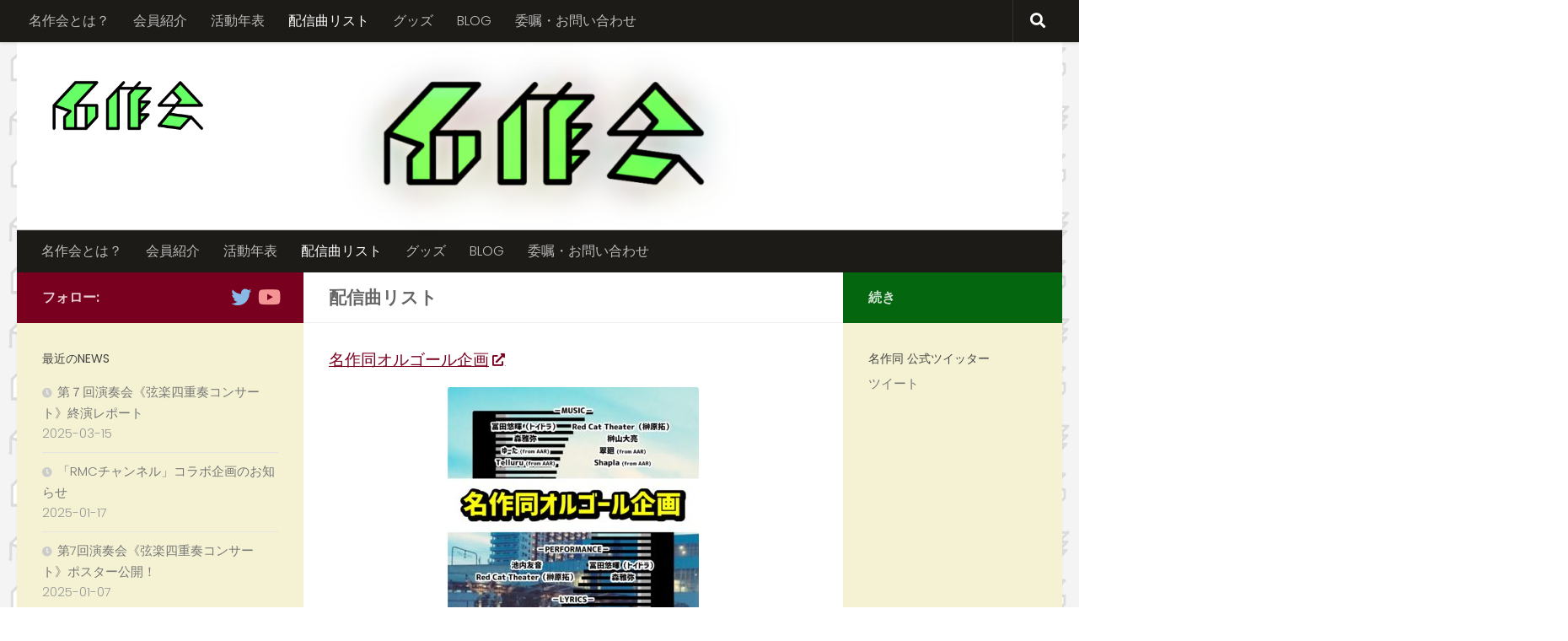

--- FILE ---
content_type: text/html; charset=UTF-8
request_url: http://nu-composers.main.jp/?page_id=621
body_size: 16128
content:
<!DOCTYPE html>
<html class="no-js" dir="ltr" lang="ja" prefix="og: https://ogp.me/ns#">
<head>
  <meta charset="UTF-8">
  <meta name="viewport" content="width=device-width, initial-scale=1.0">
  <link rel="profile" href="https://gmpg.org/xfn/11" />
  <link rel="pingback" href="http://nu-composers.main.jp/xmlrpc.php">

  <title>配信曲リスト | 名古屋作曲の会（旧：名大作曲同好会）</title>

		<!-- All in One SEO 4.9.3 - aioseo.com -->
	<meta name="robots" content="max-image-preview:large" />
	<link rel="canonical" href="http://nu-composers.main.jp/?page_id=621" />
	<meta name="generator" content="All in One SEO (AIOSEO) 4.9.3" />
		<meta property="og:locale" content="ja_JP" />
		<meta property="og:site_name" content="名古屋作曲の会（旧：名大作曲同好会） | “音楽”を創る。発信する。" />
		<meta property="og:type" content="article" />
		<meta property="og:title" content="配信曲リスト | 名古屋作曲の会（旧：名大作曲同好会）" />
		<meta property="og:url" content="http://nu-composers.main.jp/?page_id=621" />
		<meta property="og:image" content="http://nu-composers.main.jp/wp-content/uploads/2022/04/cropped-名作会.png" />
		<meta property="article:published_time" content="2020-07-02T16:55:44+00:00" />
		<meta property="article:modified_time" content="2022-12-09T02:54:51+00:00" />
		<meta name="twitter:card" content="summary" />
		<meta name="twitter:site" content="@nu_composers" />
		<meta name="twitter:title" content="配信曲リスト | 名古屋作曲の会（旧：名大作曲同好会）" />
		<meta name="twitter:creator" content="@nu_composers" />
		<meta name="twitter:image" content="http://nu-composers.main.jp/wp-content/uploads/2022/04/cropped-名作会.png" />
		<script type="application/ld+json" class="aioseo-schema">
			{"@context":"https:\/\/schema.org","@graph":[{"@type":"BreadcrumbList","@id":"http:\/\/nu-composers.main.jp\/?page_id=621#breadcrumblist","itemListElement":[{"@type":"ListItem","@id":"http:\/\/nu-composers.main.jp#listItem","position":1,"name":"Home","item":"http:\/\/nu-composers.main.jp","nextItem":{"@type":"ListItem","@id":"http:\/\/nu-composers.main.jp\/?page_id=621#listItem","name":"\u914d\u4fe1\u66f2\u30ea\u30b9\u30c8"}},{"@type":"ListItem","@id":"http:\/\/nu-composers.main.jp\/?page_id=621#listItem","position":2,"name":"\u914d\u4fe1\u66f2\u30ea\u30b9\u30c8","previousItem":{"@type":"ListItem","@id":"http:\/\/nu-composers.main.jp#listItem","name":"Home"}}]},{"@type":"Organization","@id":"http:\/\/nu-composers.main.jp\/#organization","name":"\u540d\u53e4\u5c4b\u4f5c\u66f2\u306e\u4f1a","description":"\u201c\u97f3\u697d\u201d\u3092\u5275\u308b\u3002\u767a\u4fe1\u3059\u308b\u3002","url":"http:\/\/nu-composers.main.jp\/","logo":{"@type":"ImageObject","url":"http:\/\/nu-composers.main.jp\/wp-content\/uploads\/2022\/04\/cropped-\u540d\u4f5c\u4f1a_\u7121\u900f\u904e.png","@id":"http:\/\/nu-composers.main.jp\/?page_id=621\/#organizationLogo","width":665,"height":262},"image":{"@id":"http:\/\/nu-composers.main.jp\/?page_id=621\/#organizationLogo"},"sameAs":["https:\/\/twitter.com\/nu_composers","https:\/\/www.youtube.com\/channel\/UC2GKaQ34io49hSnZK5UKgUg"]},{"@type":"WebPage","@id":"http:\/\/nu-composers.main.jp\/?page_id=621#webpage","url":"http:\/\/nu-composers.main.jp\/?page_id=621","name":"\u914d\u4fe1\u66f2\u30ea\u30b9\u30c8 | \u540d\u53e4\u5c4b\u4f5c\u66f2\u306e\u4f1a\uff08\u65e7\uff1a\u540d\u5927\u4f5c\u66f2\u540c\u597d\u4f1a\uff09","inLanguage":"ja","isPartOf":{"@id":"http:\/\/nu-composers.main.jp\/#website"},"breadcrumb":{"@id":"http:\/\/nu-composers.main.jp\/?page_id=621#breadcrumblist"},"datePublished":"2020-07-03T01:55:44+09:00","dateModified":"2022-12-09T11:54:51+09:00"},{"@type":"WebSite","@id":"http:\/\/nu-composers.main.jp\/#website","url":"http:\/\/nu-composers.main.jp\/","name":"\u540d\u53e4\u5c4b\u4f5c\u66f2\u306e\u4f1a\uff08\u65e7\uff1a\u540d\u5927\u4f5c\u66f2\u540c\u597d\u4f1a\uff09","description":"\u201c\u97f3\u697d\u201d\u3092\u5275\u308b\u3002\u767a\u4fe1\u3059\u308b\u3002","inLanguage":"ja","publisher":{"@id":"http:\/\/nu-composers.main.jp\/#organization"}}]}
		</script>
		<!-- All in One SEO -->

<script>document.documentElement.className = document.documentElement.className.replace("no-js","js");</script>
<link rel='dns-prefetch' href='//stats.wp.com' />
<link rel='dns-prefetch' href='//v0.wordpress.com' />
<link rel='preconnect' href='//c0.wp.com' />
<link rel="alternate" type="application/rss+xml" title="名古屋作曲の会（旧：名大作曲同好会） &raquo; フィード" href="http://nu-composers.main.jp/?feed=rss2" />
<link rel="alternate" type="application/rss+xml" title="名古屋作曲の会（旧：名大作曲同好会） &raquo; コメントフィード" href="http://nu-composers.main.jp/?feed=comments-rss2" />
<link id="hu-user-gfont" href="//fonts.googleapis.com/css?family=Poppins:300,400,500,600,700&subset=latin-ext" rel="stylesheet" type="text/css"><link rel="alternate" title="oEmbed (JSON)" type="application/json+oembed" href="http://nu-composers.main.jp/index.php?rest_route=%2Foembed%2F1.0%2Fembed&#038;url=http%3A%2F%2Fnu-composers.main.jp%2F%3Fpage_id%3D621" />
<link rel="alternate" title="oEmbed (XML)" type="text/xml+oembed" href="http://nu-composers.main.jp/index.php?rest_route=%2Foembed%2F1.0%2Fembed&#038;url=http%3A%2F%2Fnu-composers.main.jp%2F%3Fpage_id%3D621&#038;format=xml" />
<style id='wp-img-auto-sizes-contain-inline-css'>
img:is([sizes=auto i],[sizes^="auto," i]){contain-intrinsic-size:3000px 1500px}
/*# sourceURL=wp-img-auto-sizes-contain-inline-css */
</style>
<style id='wp-emoji-styles-inline-css'>

	img.wp-smiley, img.emoji {
		display: inline !important;
		border: none !important;
		box-shadow: none !important;
		height: 1em !important;
		width: 1em !important;
		margin: 0 0.07em !important;
		vertical-align: -0.1em !important;
		background: none !important;
		padding: 0 !important;
	}
/*# sourceURL=wp-emoji-styles-inline-css */
</style>
<style id='wp-block-library-inline-css'>
:root{--wp-block-synced-color:#7a00df;--wp-block-synced-color--rgb:122,0,223;--wp-bound-block-color:var(--wp-block-synced-color);--wp-editor-canvas-background:#ddd;--wp-admin-theme-color:#007cba;--wp-admin-theme-color--rgb:0,124,186;--wp-admin-theme-color-darker-10:#006ba1;--wp-admin-theme-color-darker-10--rgb:0,107,160.5;--wp-admin-theme-color-darker-20:#005a87;--wp-admin-theme-color-darker-20--rgb:0,90,135;--wp-admin-border-width-focus:2px}@media (min-resolution:192dpi){:root{--wp-admin-border-width-focus:1.5px}}.wp-element-button{cursor:pointer}:root .has-very-light-gray-background-color{background-color:#eee}:root .has-very-dark-gray-background-color{background-color:#313131}:root .has-very-light-gray-color{color:#eee}:root .has-very-dark-gray-color{color:#313131}:root .has-vivid-green-cyan-to-vivid-cyan-blue-gradient-background{background:linear-gradient(135deg,#00d084,#0693e3)}:root .has-purple-crush-gradient-background{background:linear-gradient(135deg,#34e2e4,#4721fb 50%,#ab1dfe)}:root .has-hazy-dawn-gradient-background{background:linear-gradient(135deg,#faaca8,#dad0ec)}:root .has-subdued-olive-gradient-background{background:linear-gradient(135deg,#fafae1,#67a671)}:root .has-atomic-cream-gradient-background{background:linear-gradient(135deg,#fdd79a,#004a59)}:root .has-nightshade-gradient-background{background:linear-gradient(135deg,#330968,#31cdcf)}:root .has-midnight-gradient-background{background:linear-gradient(135deg,#020381,#2874fc)}:root{--wp--preset--font-size--normal:16px;--wp--preset--font-size--huge:42px}.has-regular-font-size{font-size:1em}.has-larger-font-size{font-size:2.625em}.has-normal-font-size{font-size:var(--wp--preset--font-size--normal)}.has-huge-font-size{font-size:var(--wp--preset--font-size--huge)}.has-text-align-center{text-align:center}.has-text-align-left{text-align:left}.has-text-align-right{text-align:right}.has-fit-text{white-space:nowrap!important}#end-resizable-editor-section{display:none}.aligncenter{clear:both}.items-justified-left{justify-content:flex-start}.items-justified-center{justify-content:center}.items-justified-right{justify-content:flex-end}.items-justified-space-between{justify-content:space-between}.screen-reader-text{border:0;clip-path:inset(50%);height:1px;margin:-1px;overflow:hidden;padding:0;position:absolute;width:1px;word-wrap:normal!important}.screen-reader-text:focus{background-color:#ddd;clip-path:none;color:#444;display:block;font-size:1em;height:auto;left:5px;line-height:normal;padding:15px 23px 14px;text-decoration:none;top:5px;width:auto;z-index:100000}html :where(.has-border-color){border-style:solid}html :where([style*=border-top-color]){border-top-style:solid}html :where([style*=border-right-color]){border-right-style:solid}html :where([style*=border-bottom-color]){border-bottom-style:solid}html :where([style*=border-left-color]){border-left-style:solid}html :where([style*=border-width]){border-style:solid}html :where([style*=border-top-width]){border-top-style:solid}html :where([style*=border-right-width]){border-right-style:solid}html :where([style*=border-bottom-width]){border-bottom-style:solid}html :where([style*=border-left-width]){border-left-style:solid}html :where(img[class*=wp-image-]){height:auto;max-width:100%}:where(figure){margin:0 0 1em}html :where(.is-position-sticky){--wp-admin--admin-bar--position-offset:var(--wp-admin--admin-bar--height,0px)}@media screen and (max-width:600px){html :where(.is-position-sticky){--wp-admin--admin-bar--position-offset:0px}}

/*# sourceURL=wp-block-library-inline-css */
</style><style id='global-styles-inline-css'>
:root{--wp--preset--aspect-ratio--square: 1;--wp--preset--aspect-ratio--4-3: 4/3;--wp--preset--aspect-ratio--3-4: 3/4;--wp--preset--aspect-ratio--3-2: 3/2;--wp--preset--aspect-ratio--2-3: 2/3;--wp--preset--aspect-ratio--16-9: 16/9;--wp--preset--aspect-ratio--9-16: 9/16;--wp--preset--color--black: #000000;--wp--preset--color--cyan-bluish-gray: #abb8c3;--wp--preset--color--white: #ffffff;--wp--preset--color--pale-pink: #f78da7;--wp--preset--color--vivid-red: #cf2e2e;--wp--preset--color--luminous-vivid-orange: #ff6900;--wp--preset--color--luminous-vivid-amber: #fcb900;--wp--preset--color--light-green-cyan: #7bdcb5;--wp--preset--color--vivid-green-cyan: #00d084;--wp--preset--color--pale-cyan-blue: #8ed1fc;--wp--preset--color--vivid-cyan-blue: #0693e3;--wp--preset--color--vivid-purple: #9b51e0;--wp--preset--gradient--vivid-cyan-blue-to-vivid-purple: linear-gradient(135deg,rgb(6,147,227) 0%,rgb(155,81,224) 100%);--wp--preset--gradient--light-green-cyan-to-vivid-green-cyan: linear-gradient(135deg,rgb(122,220,180) 0%,rgb(0,208,130) 100%);--wp--preset--gradient--luminous-vivid-amber-to-luminous-vivid-orange: linear-gradient(135deg,rgb(252,185,0) 0%,rgb(255,105,0) 100%);--wp--preset--gradient--luminous-vivid-orange-to-vivid-red: linear-gradient(135deg,rgb(255,105,0) 0%,rgb(207,46,46) 100%);--wp--preset--gradient--very-light-gray-to-cyan-bluish-gray: linear-gradient(135deg,rgb(238,238,238) 0%,rgb(169,184,195) 100%);--wp--preset--gradient--cool-to-warm-spectrum: linear-gradient(135deg,rgb(74,234,220) 0%,rgb(151,120,209) 20%,rgb(207,42,186) 40%,rgb(238,44,130) 60%,rgb(251,105,98) 80%,rgb(254,248,76) 100%);--wp--preset--gradient--blush-light-purple: linear-gradient(135deg,rgb(255,206,236) 0%,rgb(152,150,240) 100%);--wp--preset--gradient--blush-bordeaux: linear-gradient(135deg,rgb(254,205,165) 0%,rgb(254,45,45) 50%,rgb(107,0,62) 100%);--wp--preset--gradient--luminous-dusk: linear-gradient(135deg,rgb(255,203,112) 0%,rgb(199,81,192) 50%,rgb(65,88,208) 100%);--wp--preset--gradient--pale-ocean: linear-gradient(135deg,rgb(255,245,203) 0%,rgb(182,227,212) 50%,rgb(51,167,181) 100%);--wp--preset--gradient--electric-grass: linear-gradient(135deg,rgb(202,248,128) 0%,rgb(113,206,126) 100%);--wp--preset--gradient--midnight: linear-gradient(135deg,rgb(2,3,129) 0%,rgb(40,116,252) 100%);--wp--preset--font-size--small: 13px;--wp--preset--font-size--medium: 20px;--wp--preset--font-size--large: 36px;--wp--preset--font-size--x-large: 42px;--wp--preset--spacing--20: 0.44rem;--wp--preset--spacing--30: 0.67rem;--wp--preset--spacing--40: 1rem;--wp--preset--spacing--50: 1.5rem;--wp--preset--spacing--60: 2.25rem;--wp--preset--spacing--70: 3.38rem;--wp--preset--spacing--80: 5.06rem;--wp--preset--shadow--natural: 6px 6px 9px rgba(0, 0, 0, 0.2);--wp--preset--shadow--deep: 12px 12px 50px rgba(0, 0, 0, 0.4);--wp--preset--shadow--sharp: 6px 6px 0px rgba(0, 0, 0, 0.2);--wp--preset--shadow--outlined: 6px 6px 0px -3px rgb(255, 255, 255), 6px 6px rgb(0, 0, 0);--wp--preset--shadow--crisp: 6px 6px 0px rgb(0, 0, 0);}:where(.is-layout-flex){gap: 0.5em;}:where(.is-layout-grid){gap: 0.5em;}body .is-layout-flex{display: flex;}.is-layout-flex{flex-wrap: wrap;align-items: center;}.is-layout-flex > :is(*, div){margin: 0;}body .is-layout-grid{display: grid;}.is-layout-grid > :is(*, div){margin: 0;}:where(.wp-block-columns.is-layout-flex){gap: 2em;}:where(.wp-block-columns.is-layout-grid){gap: 2em;}:where(.wp-block-post-template.is-layout-flex){gap: 1.25em;}:where(.wp-block-post-template.is-layout-grid){gap: 1.25em;}.has-black-color{color: var(--wp--preset--color--black) !important;}.has-cyan-bluish-gray-color{color: var(--wp--preset--color--cyan-bluish-gray) !important;}.has-white-color{color: var(--wp--preset--color--white) !important;}.has-pale-pink-color{color: var(--wp--preset--color--pale-pink) !important;}.has-vivid-red-color{color: var(--wp--preset--color--vivid-red) !important;}.has-luminous-vivid-orange-color{color: var(--wp--preset--color--luminous-vivid-orange) !important;}.has-luminous-vivid-amber-color{color: var(--wp--preset--color--luminous-vivid-amber) !important;}.has-light-green-cyan-color{color: var(--wp--preset--color--light-green-cyan) !important;}.has-vivid-green-cyan-color{color: var(--wp--preset--color--vivid-green-cyan) !important;}.has-pale-cyan-blue-color{color: var(--wp--preset--color--pale-cyan-blue) !important;}.has-vivid-cyan-blue-color{color: var(--wp--preset--color--vivid-cyan-blue) !important;}.has-vivid-purple-color{color: var(--wp--preset--color--vivid-purple) !important;}.has-black-background-color{background-color: var(--wp--preset--color--black) !important;}.has-cyan-bluish-gray-background-color{background-color: var(--wp--preset--color--cyan-bluish-gray) !important;}.has-white-background-color{background-color: var(--wp--preset--color--white) !important;}.has-pale-pink-background-color{background-color: var(--wp--preset--color--pale-pink) !important;}.has-vivid-red-background-color{background-color: var(--wp--preset--color--vivid-red) !important;}.has-luminous-vivid-orange-background-color{background-color: var(--wp--preset--color--luminous-vivid-orange) !important;}.has-luminous-vivid-amber-background-color{background-color: var(--wp--preset--color--luminous-vivid-amber) !important;}.has-light-green-cyan-background-color{background-color: var(--wp--preset--color--light-green-cyan) !important;}.has-vivid-green-cyan-background-color{background-color: var(--wp--preset--color--vivid-green-cyan) !important;}.has-pale-cyan-blue-background-color{background-color: var(--wp--preset--color--pale-cyan-blue) !important;}.has-vivid-cyan-blue-background-color{background-color: var(--wp--preset--color--vivid-cyan-blue) !important;}.has-vivid-purple-background-color{background-color: var(--wp--preset--color--vivid-purple) !important;}.has-black-border-color{border-color: var(--wp--preset--color--black) !important;}.has-cyan-bluish-gray-border-color{border-color: var(--wp--preset--color--cyan-bluish-gray) !important;}.has-white-border-color{border-color: var(--wp--preset--color--white) !important;}.has-pale-pink-border-color{border-color: var(--wp--preset--color--pale-pink) !important;}.has-vivid-red-border-color{border-color: var(--wp--preset--color--vivid-red) !important;}.has-luminous-vivid-orange-border-color{border-color: var(--wp--preset--color--luminous-vivid-orange) !important;}.has-luminous-vivid-amber-border-color{border-color: var(--wp--preset--color--luminous-vivid-amber) !important;}.has-light-green-cyan-border-color{border-color: var(--wp--preset--color--light-green-cyan) !important;}.has-vivid-green-cyan-border-color{border-color: var(--wp--preset--color--vivid-green-cyan) !important;}.has-pale-cyan-blue-border-color{border-color: var(--wp--preset--color--pale-cyan-blue) !important;}.has-vivid-cyan-blue-border-color{border-color: var(--wp--preset--color--vivid-cyan-blue) !important;}.has-vivid-purple-border-color{border-color: var(--wp--preset--color--vivid-purple) !important;}.has-vivid-cyan-blue-to-vivid-purple-gradient-background{background: var(--wp--preset--gradient--vivid-cyan-blue-to-vivid-purple) !important;}.has-light-green-cyan-to-vivid-green-cyan-gradient-background{background: var(--wp--preset--gradient--light-green-cyan-to-vivid-green-cyan) !important;}.has-luminous-vivid-amber-to-luminous-vivid-orange-gradient-background{background: var(--wp--preset--gradient--luminous-vivid-amber-to-luminous-vivid-orange) !important;}.has-luminous-vivid-orange-to-vivid-red-gradient-background{background: var(--wp--preset--gradient--luminous-vivid-orange-to-vivid-red) !important;}.has-very-light-gray-to-cyan-bluish-gray-gradient-background{background: var(--wp--preset--gradient--very-light-gray-to-cyan-bluish-gray) !important;}.has-cool-to-warm-spectrum-gradient-background{background: var(--wp--preset--gradient--cool-to-warm-spectrum) !important;}.has-blush-light-purple-gradient-background{background: var(--wp--preset--gradient--blush-light-purple) !important;}.has-blush-bordeaux-gradient-background{background: var(--wp--preset--gradient--blush-bordeaux) !important;}.has-luminous-dusk-gradient-background{background: var(--wp--preset--gradient--luminous-dusk) !important;}.has-pale-ocean-gradient-background{background: var(--wp--preset--gradient--pale-ocean) !important;}.has-electric-grass-gradient-background{background: var(--wp--preset--gradient--electric-grass) !important;}.has-midnight-gradient-background{background: var(--wp--preset--gradient--midnight) !important;}.has-small-font-size{font-size: var(--wp--preset--font-size--small) !important;}.has-medium-font-size{font-size: var(--wp--preset--font-size--medium) !important;}.has-large-font-size{font-size: var(--wp--preset--font-size--large) !important;}.has-x-large-font-size{font-size: var(--wp--preset--font-size--x-large) !important;}
/*# sourceURL=global-styles-inline-css */
</style>

<style id='classic-theme-styles-inline-css'>
/*! This file is auto-generated */
.wp-block-button__link{color:#fff;background-color:#32373c;border-radius:9999px;box-shadow:none;text-decoration:none;padding:calc(.667em + 2px) calc(1.333em + 2px);font-size:1.125em}.wp-block-file__button{background:#32373c;color:#fff;text-decoration:none}
/*# sourceURL=/wp-includes/css/classic-themes.min.css */
</style>
<link rel="stylesheet" href="http://nu-composers.main.jp/wp-content/cache/minify/b259c.css" media="all" />


<style id='hueman-main-style-inline-css'>
body { font-family:'Poppins', sans-serif;font-size:1.00rem }@media only screen and (min-width: 720px) {
        .nav > li { font-size:1.00rem; }
      }::selection { background-color: #7a0020; }
::-moz-selection { background-color: #7a0020; }a,a>span.hu-external::after,.themeform label .required,#flexslider-featured .flex-direction-nav .flex-next:hover,#flexslider-featured .flex-direction-nav .flex-prev:hover,.post-hover:hover .post-title a,.post-title a:hover,.sidebar.s1 .post-nav li a:hover i,.content .post-nav li a:hover i,.post-related a:hover,.sidebar.s1 .widget_rss ul li a,#footer .widget_rss ul li a,.sidebar.s1 .widget_calendar a,#footer .widget_calendar a,.sidebar.s1 .alx-tab .tab-item-category a,.sidebar.s1 .alx-posts .post-item-category a,.sidebar.s1 .alx-tab li:hover .tab-item-title a,.sidebar.s1 .alx-tab li:hover .tab-item-comment a,.sidebar.s1 .alx-posts li:hover .post-item-title a,#footer .alx-tab .tab-item-category a,#footer .alx-posts .post-item-category a,#footer .alx-tab li:hover .tab-item-title a,#footer .alx-tab li:hover .tab-item-comment a,#footer .alx-posts li:hover .post-item-title a,.comment-tabs li.active a,.comment-awaiting-moderation,.child-menu a:hover,.child-menu .current_page_item > a,.wp-pagenavi a{ color: #7a0020; }input[type="submit"],.themeform button[type="submit"],.sidebar.s1 .sidebar-top,.sidebar.s1 .sidebar-toggle,#flexslider-featured .flex-control-nav li a.flex-active,.post-tags a:hover,.sidebar.s1 .widget_calendar caption,#footer .widget_calendar caption,.author-bio .bio-avatar:after,.commentlist li.bypostauthor > .comment-body:after,.commentlist li.comment-author-admin > .comment-body:after{ background-color: #7a0020; }.post-format .format-container { border-color: #7a0020; }.sidebar.s1 .alx-tabs-nav li.active a,#footer .alx-tabs-nav li.active a,.comment-tabs li.active a,.wp-pagenavi a:hover,.wp-pagenavi a:active,.wp-pagenavi span.current{ border-bottom-color: #7a0020!important; }.sidebar.s2 .post-nav li a:hover i,
.sidebar.s2 .widget_rss ul li a,
.sidebar.s2 .widget_calendar a,
.sidebar.s2 .alx-tab .tab-item-category a,
.sidebar.s2 .alx-posts .post-item-category a,
.sidebar.s2 .alx-tab li:hover .tab-item-title a,
.sidebar.s2 .alx-tab li:hover .tab-item-comment a,
.sidebar.s2 .alx-posts li:hover .post-item-title a { color: #04660f; }
.sidebar.s2 .sidebar-top,.sidebar.s2 .sidebar-toggle,.post-comments,.jp-play-bar,.jp-volume-bar-value,.sidebar.s2 .widget_calendar caption{ background-color: #04660f; }.sidebar.s2 .alx-tabs-nav li.active a { border-bottom-color: #04660f; }
.post-comments::before { border-right-color: #04660f; }
      .search-expand,
              #nav-topbar.nav-container { background-color: #1c1b18}@media only screen and (min-width: 720px) {
                #nav-topbar .nav ul { background-color: #1c1b18; }
              }.is-scrolled #header .nav-container.desktop-sticky,
              .is-scrolled #header .search-expand { background-color: #1c1b18; background-color: rgba(28,27,24,0.90) }.is-scrolled .topbar-transparent #nav-topbar.desktop-sticky .nav ul { background-color: #1c1b18; background-color: rgba(28,27,24,0.95) }#header { background-color: rgba(255,255,255,0); }
@media only screen and (min-width: 720px) {
  #nav-header .nav ul { background-color: rgba(255,255,255,0); }
}
        #header #nav-mobile { background-color: #d3d3cd; }.is-scrolled #header #nav-mobile { background-color: #d3d3cd; background-color: rgba(211,211,205,0.90) }#nav-header.nav-container, #main-header-search .search-expand { background-color: #1c1b18; }
@media only screen and (min-width: 720px) {
  #nav-header .nav ul { background-color: #1c1b18; }
}
        #footer-bottom { background-color: #1c1b18; }.site-title a img { max-height: 70px; }img { -webkit-border-radius: 3px; border-radius: 3px; }.sidebar.expanding, .sidebar.collapsing, .sidebar .sidebar-content, .sidebar .sidebar-toggle, .container-inner > .main::before,.container-inner > .main::after { background-color: #f4f2d2; }@media only screen and (min-width: 480px) and (max-width: 1200px) { .s2.expanded { background-color: #f4f2d2; } }@media only screen and (min-width: 480px) and (max-width: 960px) { .s1.expanded { background-color: #f4f2d2; } }body {background:  url(http://nu-composers.main.jp/wp-content/uploads/2022/04/20211018_165339011_iOS.png) repeat center center;background-attachment:fixed;background-size: 8em;}

/*# sourceURL=hueman-main-style-inline-css */
</style>
<link rel="stylesheet" href="http://nu-composers.main.jp/wp-content/cache/minify/d175b.css" media="all" />



<script id="nb-jquery" src="https://c0.wp.com/c/6.9/wp-includes/js/jquery/jquery.min.js" id="jquery-core-js"></script>
<script src="https://c0.wp.com/c/6.9/wp-includes/js/jquery/jquery-migrate.min.js" id="jquery-migrate-js"></script>
<link rel="https://api.w.org/" href="http://nu-composers.main.jp/index.php?rest_route=/" /><link rel="alternate" title="JSON" type="application/json" href="http://nu-composers.main.jp/index.php?rest_route=/wp/v2/pages/621" /><link rel="EditURI" type="application/rsd+xml" title="RSD" href="http://nu-composers.main.jp/xmlrpc.php?rsd" />
<meta name="generator" content="WordPress 6.9" />
<link rel='shortlink' href='https://wp.me/PaX8jU-a1' />
	<style>img#wpstats{display:none}</style>
		    <link rel="preload" as="font" type="font/woff2" href="http://nu-composers.main.jp/wp-content/themes/hueman/assets/front/webfonts/fa-brands-400.woff2?v=5.15.2" crossorigin="anonymous"/>
    <link rel="preload" as="font" type="font/woff2" href="http://nu-composers.main.jp/wp-content/themes/hueman/assets/front/webfonts/fa-regular-400.woff2?v=5.15.2" crossorigin="anonymous"/>
    <link rel="preload" as="font" type="font/woff2" href="http://nu-composers.main.jp/wp-content/themes/hueman/assets/front/webfonts/fa-solid-900.woff2?v=5.15.2" crossorigin="anonymous"/>
  <!--[if lt IE 9]>
<script src="http://nu-composers.main.jp/wp-content/themes/hueman/assets/front/js/ie/html5shiv-printshiv.min.js"></script>
<script src="http://nu-composers.main.jp/wp-content/themes/hueman/assets/front/js/ie/selectivizr.js"></script>
<![endif]-->
<noscript><style>.lazyload[data-src]{display:none !important;}</style></noscript><style>.lazyload{background-image:none !important;}.lazyload:before{background-image:none !important;}</style><link rel="icon" href="http://nu-composers.main.jp/wp-content/uploads/2022/04/作-80x80.png" sizes="32x32" />
<link rel="icon" href="http://nu-composers.main.jp/wp-content/uploads/2022/04/作.png" sizes="192x192" />
<link rel="apple-touch-icon" href="http://nu-composers.main.jp/wp-content/uploads/2022/04/作.png" />
<meta name="msapplication-TileImage" content="http://nu-composers.main.jp/wp-content/uploads/2022/04/作.png" />
</head>

<body class="nb-3-3-8 nimble-no-local-data-skp__post_page_621 nimble-no-group-site-tmpl-skp__all_page wp-singular page-template-default page page-id-621 wp-custom-logo wp-embed-responsive wp-theme-hueman sek-hide-rc-badge col-3cm full-width topbar-enabled header-desktop-sticky header-mobile-sticky hueman-3-7-23 chrome">
<div id="wrapper">
  <a class="screen-reader-text skip-link" href="#content">コンテンツへスキップ</a>
  
  <header id="header" class="top-menu-mobile-on one-mobile-menu top_menu header-ads-desktop  topbar-transparent has-header-img">
        <nav class="nav-container group mobile-menu mobile-sticky " id="nav-mobile" data-menu-id="header-1">
  <div class="mobile-title-logo-in-header"><p class="site-title">                  <a class="custom-logo-link" href="http://nu-composers.main.jp/" rel="home" title="名古屋作曲の会（旧：名大作曲同好会） | ホームページ"><img src="[data-uri]" alt="名古屋作曲の会（旧：名大作曲同好会）" width="644" height="222" data-src="http://nu-composers.main.jp/wp-content/uploads/2022/04/cropped-名作会.png" decoding="async" class="lazyload" data-eio-rwidth="644" data-eio-rheight="222" /><noscript><img src="http://nu-composers.main.jp/wp-content/uploads/2022/04/cropped-名作会.png" alt="名古屋作曲の会（旧：名大作曲同好会）" width="644" height="222" data-eio="l" /></noscript></a>                </p></div>
        
                    <!-- <div class="ham__navbar-toggler collapsed" aria-expanded="false">
          <div class="ham__navbar-span-wrapper">
            <span class="ham-toggler-menu__span"></span>
          </div>
        </div> -->
        <button class="ham__navbar-toggler-two collapsed" title="Menu" aria-expanded="false">
          <span class="ham__navbar-span-wrapper">
            <span class="line line-1"></span>
            <span class="line line-2"></span>
            <span class="line line-3"></span>
          </span>
        </button>
            
      <div class="nav-text"></div>
      <div class="nav-wrap container">
                  <ul class="nav container-inner group mobile-search">
                            <li>
                  <form role="search" method="get" class="search-form" action="http://nu-composers.main.jp/">
				<label>
					<span class="screen-reader-text">検索:</span>
					<input type="search" class="search-field" placeholder="検索&hellip;" value="" name="s" />
				</label>
				<input type="submit" class="search-submit" value="検索" />
			</form>                </li>
                      </ul>
                <ul id="menu-primary-menu" class="nav container-inner group"><li id="menu-item-122" class="menu-item menu-item-type-post_type menu-item-object-page menu-item-122"><a href="http://nu-composers.main.jp/?page_id=65">名作会とは？</a></li>
<li id="menu-item-227" class="menu-item menu-item-type-post_type menu-item-object-page menu-item-227"><a href="http://nu-composers.main.jp/?page_id=220">会員紹介</a></li>
<li id="menu-item-248" class="menu-item menu-item-type-post_type menu-item-object-page menu-item-248"><a href="http://nu-composers.main.jp/?page_id=244">活動年表</a></li>
<li id="menu-item-635" class="menu-item menu-item-type-post_type menu-item-object-page current-menu-item page_item page-item-621 current_page_item menu-item-635"><a href="http://nu-composers.main.jp/?page_id=621" aria-current="page">配信曲リスト</a></li>
<li id="menu-item-153" class="menu-item menu-item-type-custom menu-item-object-custom menu-item-153"><a href="https://nu-composers.booth.pm/">グッズ</a></li>
<li id="menu-item-166" class="menu-item menu-item-type-custom menu-item-object-custom menu-item-166"><a href="https://nu-composers.hateblo.jp/">BLOG</a></li>
<li id="menu-item-273" class="menu-item menu-item-type-post_type menu-item-object-page menu-item-273"><a href="http://nu-composers.main.jp/?page_id=270">委嘱・お問い合わせ</a></li>
</ul>      </div>
</nav><!--/#nav-topbar-->  
        <nav class="nav-container group desktop-menu desktop-sticky " id="nav-topbar" data-menu-id="header-2">
    <div class="nav-text"></div>
  <div class="topbar-toggle-down">
    <i class="fas fa-angle-double-down" aria-hidden="true" data-toggle="down" title="メニューを展開"></i>
    <i class="fas fa-angle-double-up" aria-hidden="true" data-toggle="up" title="メニューを閉じる"></i>
  </div>
  <div class="nav-wrap container">
    <ul id="menu-primary-menu-1" class="nav container-inner group"><li class="menu-item menu-item-type-post_type menu-item-object-page menu-item-122"><a href="http://nu-composers.main.jp/?page_id=65">名作会とは？</a></li>
<li class="menu-item menu-item-type-post_type menu-item-object-page menu-item-227"><a href="http://nu-composers.main.jp/?page_id=220">会員紹介</a></li>
<li class="menu-item menu-item-type-post_type menu-item-object-page menu-item-248"><a href="http://nu-composers.main.jp/?page_id=244">活動年表</a></li>
<li class="menu-item menu-item-type-post_type menu-item-object-page current-menu-item page_item page-item-621 current_page_item menu-item-635"><a href="http://nu-composers.main.jp/?page_id=621" aria-current="page">配信曲リスト</a></li>
<li class="menu-item menu-item-type-custom menu-item-object-custom menu-item-153"><a href="https://nu-composers.booth.pm/">グッズ</a></li>
<li class="menu-item menu-item-type-custom menu-item-object-custom menu-item-166"><a href="https://nu-composers.hateblo.jp/">BLOG</a></li>
<li class="menu-item menu-item-type-post_type menu-item-object-page menu-item-273"><a href="http://nu-composers.main.jp/?page_id=270">委嘱・お問い合わせ</a></li>
</ul>  </div>
      <div id="topbar-header-search" class="container">
      <div class="container-inner">
        <button class="toggle-search"><i class="fas fa-search"></i></button>
        <div class="search-expand">
          <div class="search-expand-inner"><form role="search" method="get" class="search-form" action="http://nu-composers.main.jp/">
				<label>
					<span class="screen-reader-text">検索:</span>
					<input type="search" class="search-field" placeholder="検索&hellip;" value="" name="s" />
				</label>
				<input type="submit" class="search-submit" value="検索" />
			</form></div>
        </div>
      </div><!--/.container-inner-->
    </div><!--/.container-->
  
</nav><!--/#nav-topbar-->  
  <div class="container group">
        <div class="container-inner">

                <div id="header-image-wrap">
              <div class="group hu-pad central-header-zone">
                                        <div class="logo-tagline-group">
                          <p class="site-title">                  <a class="custom-logo-link" href="http://nu-composers.main.jp/" rel="home" title="名古屋作曲の会（旧：名大作曲同好会） | ホームページ"><img src="[data-uri]" alt="名古屋作曲の会（旧：名大作曲同好会）" width="644" height="222" data-src="http://nu-composers.main.jp/wp-content/uploads/2022/04/cropped-名作会.png" decoding="async" class="lazyload" data-eio-rwidth="644" data-eio-rheight="222" /><noscript><img src="http://nu-composers.main.jp/wp-content/uploads/2022/04/cropped-名作会.png" alt="名古屋作曲の会（旧：名大作曲同好会）" width="644" height="222" data-eio="l" /></noscript></a>                </p>                                                        <p class="site-description">“音楽”を創る。発信する。</p>
                                                </div>
                                                          <div id="header-widgets">
                                                </div><!--/#header-ads-->
                                </div>

              <a href="http://nu-composers.main.jp/" rel="home"><img src="[data-uri]" width="1500" height="270" alt="" class="new-site-image lazyload"   decoding="async" fetchpriority="high" data-src="http://nu-composers.main.jp/wp-content/uploads/2022/04/cropped-名作会_カゲ付き-1-1.png" data-srcset="http://nu-composers.main.jp/wp-content/uploads/2022/04/cropped-名作会_カゲ付き-1-1.png 1500w, http://nu-composers.main.jp/wp-content/uploads/2022/04/cropped-名作会_カゲ付き-1-1-300x54.png 300w, http://nu-composers.main.jp/wp-content/uploads/2022/04/cropped-名作会_カゲ付き-1-1-1024x184.png 1024w, http://nu-composers.main.jp/wp-content/uploads/2022/04/cropped-名作会_カゲ付き-1-1-768x138.png 768w" data-sizes="auto" data-eio-rwidth="1500" data-eio-rheight="270" /><noscript><img src="http://nu-composers.main.jp/wp-content/uploads/2022/04/cropped-名作会_カゲ付き-1-1.png" width="1500" height="270" alt="" class="new-site-image" srcset="http://nu-composers.main.jp/wp-content/uploads/2022/04/cropped-名作会_カゲ付き-1-1.png 1500w, http://nu-composers.main.jp/wp-content/uploads/2022/04/cropped-名作会_カゲ付き-1-1-300x54.png 300w, http://nu-composers.main.jp/wp-content/uploads/2022/04/cropped-名作会_カゲ付き-1-1-1024x184.png 1024w, http://nu-composers.main.jp/wp-content/uploads/2022/04/cropped-名作会_カゲ付き-1-1-768x138.png 768w" sizes="(max-width: 1500px) 100vw, 1500px" decoding="async" fetchpriority="high" data-eio="l" /></noscript></a>          </div>
      
                <nav class="nav-container group desktop-menu " id="nav-header" data-menu-id="header-3">
    <div class="nav-text"><!-- put your mobile menu text here --></div>

  <div class="nav-wrap container">
        <ul id="menu-primary-menu-2" class="nav container-inner group"><li class="menu-item menu-item-type-post_type menu-item-object-page menu-item-122"><a href="http://nu-composers.main.jp/?page_id=65">名作会とは？</a></li>
<li class="menu-item menu-item-type-post_type menu-item-object-page menu-item-227"><a href="http://nu-composers.main.jp/?page_id=220">会員紹介</a></li>
<li class="menu-item menu-item-type-post_type menu-item-object-page menu-item-248"><a href="http://nu-composers.main.jp/?page_id=244">活動年表</a></li>
<li class="menu-item menu-item-type-post_type menu-item-object-page current-menu-item page_item page-item-621 current_page_item menu-item-635"><a href="http://nu-composers.main.jp/?page_id=621" aria-current="page">配信曲リスト</a></li>
<li class="menu-item menu-item-type-custom menu-item-object-custom menu-item-153"><a href="https://nu-composers.booth.pm/">グッズ</a></li>
<li class="menu-item menu-item-type-custom menu-item-object-custom menu-item-166"><a href="https://nu-composers.hateblo.jp/">BLOG</a></li>
<li class="menu-item menu-item-type-post_type menu-item-object-page menu-item-273"><a href="http://nu-composers.main.jp/?page_id=270">委嘱・お問い合わせ</a></li>
</ul>  </div>
</nav><!--/#nav-header-->      
    </div><!--/.container-inner-->
      </div><!--/.container-->

</header><!--/#header-->
  
  <div class="container" id="page">
    <div class="container-inner">
            <div class="main">
        <div class="main-inner group">
          
              <main class="content" id="content">
              <div class="page-title hu-pad group">
          	    		<h1>配信曲リスト</h1>
    	
    </div><!--/.page-title-->
          <div class="hu-pad group">
            
  <article class="group post-621 page type-page status-publish hentry">

    
    <div class="entry themeform">
      <p><span style="font-size: 14pt;"><a href="https://big-up.style/biv4Z51nH4">名作同オルゴール企画</a><a href="https://big-up.style/biv4Z51nH4"><img decoding="async" class="aligncenter size-medium wp-image-300 lazyload" src="[data-uri]" alt="" width="298" height="300"   data-src="http://nu-composers.main.jp/wp-content/uploads/2019/07/名作同CDジャケ-01-298x300.jpg" data-srcset="http://nu-composers.main.jp/wp-content/uploads/2019/07/名作同CDジャケ-01-298x300.jpg 298w, http://nu-composers.main.jp/wp-content/uploads/2019/07/名作同CDジャケ-01-150x150.jpg 150w, http://nu-composers.main.jp/wp-content/uploads/2019/07/名作同CDジャケ-01-768x772.jpg 768w, http://nu-composers.main.jp/wp-content/uploads/2019/07/名作同CDジャケ-01-1019x1024.jpg 1019w, http://nu-composers.main.jp/wp-content/uploads/2019/07/名作同CDジャケ-01-160x160.jpg 160w, http://nu-composers.main.jp/wp-content/uploads/2019/07/名作同CDジャケ-01.jpg 1910w" data-sizes="auto" data-eio-rwidth="298" data-eio-rheight="300" /><noscript><img decoding="async" class="aligncenter size-medium wp-image-300" src="http://nu-composers.main.jp/wp-content/uploads/2019/07/名作同CDジャケ-01-298x300.jpg" alt="" width="298" height="300" srcset="http://nu-composers.main.jp/wp-content/uploads/2019/07/名作同CDジャケ-01-298x300.jpg 298w, http://nu-composers.main.jp/wp-content/uploads/2019/07/名作同CDジャケ-01-150x150.jpg 150w, http://nu-composers.main.jp/wp-content/uploads/2019/07/名作同CDジャケ-01-768x772.jpg 768w, http://nu-composers.main.jp/wp-content/uploads/2019/07/名作同CDジャケ-01-1019x1024.jpg 1019w, http://nu-composers.main.jp/wp-content/uploads/2019/07/名作同CDジャケ-01-160x160.jpg 160w, http://nu-composers.main.jp/wp-content/uploads/2019/07/名作同CDジャケ-01.jpg 1910w" sizes="(max-width: 298px) 100vw, 298px" data-eio="l" /></noscript></a></span></p>
<p>&nbsp;</p>
<p><a href="https://big-up.style/xoSx3HHOUK"><span style="font-size: 14pt;">机上の空中散歩</span></a><a href="https://big-up.style/xoSx3HHOUK"><img decoding="async" class="aligncenter wp-image-490 size-medium lazyload" src="[data-uri]" alt="" width="300" height="300"   data-src="http://nu-composers.main.jp/wp-content/uploads/2020/01/ジャケ表-300x300.jpg" data-srcset="http://nu-composers.main.jp/wp-content/uploads/2020/01/ジャケ表-300x300.jpg 300w, http://nu-composers.main.jp/wp-content/uploads/2020/01/ジャケ表-1024x1024.jpg 1024w, http://nu-composers.main.jp/wp-content/uploads/2020/01/ジャケ表-150x150.jpg 150w, http://nu-composers.main.jp/wp-content/uploads/2020/01/ジャケ表-768x768.jpg 768w, http://nu-composers.main.jp/wp-content/uploads/2020/01/ジャケ表-160x160.jpg 160w, http://nu-composers.main.jp/wp-content/uploads/2020/01/ジャケ表-320x320.jpg 320w, http://nu-composers.main.jp/wp-content/uploads/2020/01/ジャケ表.jpg 1280w" data-sizes="auto" data-eio-rwidth="300" data-eio-rheight="300" /><noscript><img decoding="async" class="aligncenter wp-image-490 size-medium" src="http://nu-composers.main.jp/wp-content/uploads/2020/01/ジャケ表-300x300.jpg" alt="" width="300" height="300" srcset="http://nu-composers.main.jp/wp-content/uploads/2020/01/ジャケ表-300x300.jpg 300w, http://nu-composers.main.jp/wp-content/uploads/2020/01/ジャケ表-1024x1024.jpg 1024w, http://nu-composers.main.jp/wp-content/uploads/2020/01/ジャケ表-150x150.jpg 150w, http://nu-composers.main.jp/wp-content/uploads/2020/01/ジャケ表-768x768.jpg 768w, http://nu-composers.main.jp/wp-content/uploads/2020/01/ジャケ表-160x160.jpg 160w, http://nu-composers.main.jp/wp-content/uploads/2020/01/ジャケ表-320x320.jpg 320w, http://nu-composers.main.jp/wp-content/uploads/2020/01/ジャケ表.jpg 1280w" sizes="(max-width: 300px) 100vw, 300px" data-eio="l" /></noscript></a></p>
<p><a href="https://big-up.style/V6eQEmkNzp"><span style="font-size: 14pt;">あなたも作曲家になろう</span></a><a href="https://big-up.style/V6eQEmkNzp"><img decoding="async" class="aligncenter size-medium wp-image-625 lazyload" src="[data-uri]" alt="" width="300" height="300"   data-src="http://nu-composers.main.jp/wp-content/uploads/2020/07/back-scaled-e1593708222386-300x300.jpg" data-srcset="http://nu-composers.main.jp/wp-content/uploads/2020/07/back-scaled-e1593708222386-300x300.jpg 300w, http://nu-composers.main.jp/wp-content/uploads/2020/07/back-scaled-e1593708222386-1024x1020.jpg 1024w, http://nu-composers.main.jp/wp-content/uploads/2020/07/back-scaled-e1593708222386-150x150.jpg 150w, http://nu-composers.main.jp/wp-content/uploads/2020/07/back-scaled-e1593708222386-768x765.jpg 768w, http://nu-composers.main.jp/wp-content/uploads/2020/07/back-scaled-e1593708222386-80x80.jpg 80w, http://nu-composers.main.jp/wp-content/uploads/2020/07/back-scaled-e1593708222386-320x320.jpg 320w, http://nu-composers.main.jp/wp-content/uploads/2020/07/back-scaled-e1593708222386.jpg 1446w" data-sizes="auto" data-eio-rwidth="300" data-eio-rheight="300" /><noscript><img decoding="async" class="aligncenter size-medium wp-image-625" src="http://nu-composers.main.jp/wp-content/uploads/2020/07/back-scaled-e1593708222386-300x300.jpg" alt="" width="300" height="300" srcset="http://nu-composers.main.jp/wp-content/uploads/2020/07/back-scaled-e1593708222386-300x300.jpg 300w, http://nu-composers.main.jp/wp-content/uploads/2020/07/back-scaled-e1593708222386-1024x1020.jpg 1024w, http://nu-composers.main.jp/wp-content/uploads/2020/07/back-scaled-e1593708222386-150x150.jpg 150w, http://nu-composers.main.jp/wp-content/uploads/2020/07/back-scaled-e1593708222386-768x765.jpg 768w, http://nu-composers.main.jp/wp-content/uploads/2020/07/back-scaled-e1593708222386-80x80.jpg 80w, http://nu-composers.main.jp/wp-content/uploads/2020/07/back-scaled-e1593708222386-320x320.jpg 320w, http://nu-composers.main.jp/wp-content/uploads/2020/07/back-scaled-e1593708222386.jpg 1446w" sizes="(max-width: 300px) 100vw, 300px" data-eio="l" /></noscript></a></p>
<p><span style="font-size: 18.6667px;"><a href="https://big-up.style/j3aAtvSm1Z">第4回オンライン・ピアノコンサート「四季を巡る」<br />
</a></span></p>
<p><a href="https://big-up.style/9k6z654q1D"><img decoding="async" class="aligncenter wp-image-771 size-medium lazyload" src="[data-uri]" alt="" width="300" height="300"   data-src="http://nu-composers.main.jp/wp-content/uploads/2021/09/四季を巡る　ジャケ写-300x300.jpg" data-srcset="http://nu-composers.main.jp/wp-content/uploads/2021/09/四季を巡る　ジャケ写-300x300.jpg 300w, http://nu-composers.main.jp/wp-content/uploads/2021/09/四季を巡る　ジャケ写-1024x1024.jpg 1024w, http://nu-composers.main.jp/wp-content/uploads/2021/09/四季を巡る　ジャケ写-150x150.jpg 150w, http://nu-composers.main.jp/wp-content/uploads/2021/09/四季を巡る　ジャケ写-768x768.jpg 768w, http://nu-composers.main.jp/wp-content/uploads/2021/09/四季を巡る　ジャケ写-1536x1536.jpg 1536w, http://nu-composers.main.jp/wp-content/uploads/2021/09/四季を巡る　ジャケ写-80x80.jpg 80w, http://nu-composers.main.jp/wp-content/uploads/2021/09/四季を巡る　ジャケ写-320x320.jpg 320w, http://nu-composers.main.jp/wp-content/uploads/2021/09/四季を巡る　ジャケ写.jpg 1920w" data-sizes="auto" data-eio-rwidth="300" data-eio-rheight="300" /><noscript><img decoding="async" class="aligncenter wp-image-771 size-medium" src="http://nu-composers.main.jp/wp-content/uploads/2021/09/四季を巡る　ジャケ写-300x300.jpg" alt="" width="300" height="300" srcset="http://nu-composers.main.jp/wp-content/uploads/2021/09/四季を巡る　ジャケ写-300x300.jpg 300w, http://nu-composers.main.jp/wp-content/uploads/2021/09/四季を巡る　ジャケ写-1024x1024.jpg 1024w, http://nu-composers.main.jp/wp-content/uploads/2021/09/四季を巡る　ジャケ写-150x150.jpg 150w, http://nu-composers.main.jp/wp-content/uploads/2021/09/四季を巡る　ジャケ写-768x768.jpg 768w, http://nu-composers.main.jp/wp-content/uploads/2021/09/四季を巡る　ジャケ写-1536x1536.jpg 1536w, http://nu-composers.main.jp/wp-content/uploads/2021/09/四季を巡る　ジャケ写-80x80.jpg 80w, http://nu-composers.main.jp/wp-content/uploads/2021/09/四季を巡る　ジャケ写-320x320.jpg 320w, http://nu-composers.main.jp/wp-content/uploads/2021/09/四季を巡る　ジャケ写.jpg 1920w" sizes="(max-width: 300px) 100vw, 300px" data-eio="l" /></noscript></a></p>
<p><span style="font-size: 18.6667px;"><a href="https://big-up.style/j3aAtvSm1Z">YOURS HOURS</a><br />
<a href="https://big-up.style/9k6z654q1D"><img decoding="async" class="aligncenter wp-image-792 size-medium lazyload" src="[data-uri]" alt="" width="300" height="297"   data-src="http://nu-composers.main.jp/wp-content/uploads/2021/10/ぐぐぐぐ-300x297.png" data-srcset="http://nu-composers.main.jp/wp-content/uploads/2021/10/ぐぐぐぐ-300x297.png 300w, http://nu-composers.main.jp/wp-content/uploads/2021/10/ぐぐぐぐ-1024x1015.png 1024w, http://nu-composers.main.jp/wp-content/uploads/2021/10/ぐぐぐぐ-150x150.png 150w, http://nu-composers.main.jp/wp-content/uploads/2021/10/ぐぐぐぐ-768x762.png 768w, http://nu-composers.main.jp/wp-content/uploads/2021/10/ぐぐぐぐ-80x80.png 80w, http://nu-composers.main.jp/wp-content/uploads/2021/10/ぐぐぐぐ.png 1429w" data-sizes="auto" data-eio-rwidth="300" data-eio-rheight="297" /><noscript><img decoding="async" class="aligncenter wp-image-792 size-medium" src="http://nu-composers.main.jp/wp-content/uploads/2021/10/ぐぐぐぐ-300x297.png" alt="" width="300" height="297" srcset="http://nu-composers.main.jp/wp-content/uploads/2021/10/ぐぐぐぐ-300x297.png 300w, http://nu-composers.main.jp/wp-content/uploads/2021/10/ぐぐぐぐ-1024x1015.png 1024w, http://nu-composers.main.jp/wp-content/uploads/2021/10/ぐぐぐぐ-150x150.png 150w, http://nu-composers.main.jp/wp-content/uploads/2021/10/ぐぐぐぐ-768x762.png 768w, http://nu-composers.main.jp/wp-content/uploads/2021/10/ぐぐぐぐ-80x80.png 80w, http://nu-composers.main.jp/wp-content/uploads/2021/10/ぐぐぐぐ.png 1429w" sizes="(max-width: 300px) 100vw, 300px" data-eio="l" /></noscript></a></span></p>
<p><span style="font-size: 18.6667px;"><a href="https://big-up.style/sC12J9bIcI">UNKNOWN</a><span style="font-size: 12pt;"> by 暗脳ワー</span><br />
</span></p>
<p><a href="https://big-up.style/sC12J9bIcI"><img decoding="async" class="aligncenter wp-image-932 size-medium lazyload" src="[data-uri]" alt="" width="300" height="300"   data-src="http://nu-composers.main.jp/wp-content/uploads/2022/12/20220517_051020877_iOS-300x300.jpg" data-srcset="http://nu-composers.main.jp/wp-content/uploads/2022/12/20220517_051020877_iOS-300x300.jpg 300w, http://nu-composers.main.jp/wp-content/uploads/2022/12/20220517_051020877_iOS-1024x1024.jpg 1024w, http://nu-composers.main.jp/wp-content/uploads/2022/12/20220517_051020877_iOS-150x150.jpg 150w, http://nu-composers.main.jp/wp-content/uploads/2022/12/20220517_051020877_iOS-768x768.jpg 768w, http://nu-composers.main.jp/wp-content/uploads/2022/12/20220517_051020877_iOS-1536x1536.jpg 1536w, http://nu-composers.main.jp/wp-content/uploads/2022/12/20220517_051020877_iOS-80x80.jpg 80w, http://nu-composers.main.jp/wp-content/uploads/2022/12/20220517_051020877_iOS-320x320.jpg 320w, http://nu-composers.main.jp/wp-content/uploads/2022/12/20220517_051020877_iOS.jpg 1600w" data-sizes="auto" data-eio-rwidth="300" data-eio-rheight="300" /><noscript><img decoding="async" class="aligncenter wp-image-932 size-medium" src="http://nu-composers.main.jp/wp-content/uploads/2022/12/20220517_051020877_iOS-300x300.jpg" alt="" width="300" height="300" srcset="http://nu-composers.main.jp/wp-content/uploads/2022/12/20220517_051020877_iOS-300x300.jpg 300w, http://nu-composers.main.jp/wp-content/uploads/2022/12/20220517_051020877_iOS-1024x1024.jpg 1024w, http://nu-composers.main.jp/wp-content/uploads/2022/12/20220517_051020877_iOS-150x150.jpg 150w, http://nu-composers.main.jp/wp-content/uploads/2022/12/20220517_051020877_iOS-768x768.jpg 768w, http://nu-composers.main.jp/wp-content/uploads/2022/12/20220517_051020877_iOS-1536x1536.jpg 1536w, http://nu-composers.main.jp/wp-content/uploads/2022/12/20220517_051020877_iOS-80x80.jpg 80w, http://nu-composers.main.jp/wp-content/uploads/2022/12/20220517_051020877_iOS-320x320.jpg 320w, http://nu-composers.main.jp/wp-content/uploads/2022/12/20220517_051020877_iOS.jpg 1600w" sizes="(max-width: 300px) 100vw, 300px" data-eio="l" /></noscript></a></p>
<p><span style="font-size: 18.6667px;"><a href="https://big-up.style/MHJWiR50CR">第5回オンライン・コンサート「名古屋の作曲家たち」</a><br />
</span></p>
<p><a href="https://big-up.style/MHJWiR50CR"><img decoding="async" class="aligncenter wp-image-895 size-medium lazyload" src="[data-uri]" alt="" width="300" height="300"   data-src="http://nu-composers.main.jp/wp-content/uploads/2022/04/名古屋の作曲家たち_ジャケ写-300x300.jpg" data-srcset="http://nu-composers.main.jp/wp-content/uploads/2022/04/名古屋の作曲家たち_ジャケ写-300x300.jpg 300w, http://nu-composers.main.jp/wp-content/uploads/2022/04/名古屋の作曲家たち_ジャケ写-1024x1024.jpg 1024w, http://nu-composers.main.jp/wp-content/uploads/2022/04/名古屋の作曲家たち_ジャケ写-150x150.jpg 150w, http://nu-composers.main.jp/wp-content/uploads/2022/04/名古屋の作曲家たち_ジャケ写-768x768.jpg 768w, http://nu-composers.main.jp/wp-content/uploads/2022/04/名古屋の作曲家たち_ジャケ写-80x80.jpg 80w, http://nu-composers.main.jp/wp-content/uploads/2022/04/名古屋の作曲家たち_ジャケ写-320x320.jpg 320w, http://nu-composers.main.jp/wp-content/uploads/2022/04/名古屋の作曲家たち_ジャケ写.jpg 1365w" data-sizes="auto" data-eio-rwidth="300" data-eio-rheight="300" /><noscript><img decoding="async" class="aligncenter wp-image-895 size-medium" src="http://nu-composers.main.jp/wp-content/uploads/2022/04/名古屋の作曲家たち_ジャケ写-300x300.jpg" alt="" width="300" height="300" srcset="http://nu-composers.main.jp/wp-content/uploads/2022/04/名古屋の作曲家たち_ジャケ写-300x300.jpg 300w, http://nu-composers.main.jp/wp-content/uploads/2022/04/名古屋の作曲家たち_ジャケ写-1024x1024.jpg 1024w, http://nu-composers.main.jp/wp-content/uploads/2022/04/名古屋の作曲家たち_ジャケ写-150x150.jpg 150w, http://nu-composers.main.jp/wp-content/uploads/2022/04/名古屋の作曲家たち_ジャケ写-768x768.jpg 768w, http://nu-composers.main.jp/wp-content/uploads/2022/04/名古屋の作曲家たち_ジャケ写-80x80.jpg 80w, http://nu-composers.main.jp/wp-content/uploads/2022/04/名古屋の作曲家たち_ジャケ写-320x320.jpg 320w, http://nu-composers.main.jp/wp-content/uploads/2022/04/名古屋の作曲家たち_ジャケ写.jpg 1365w" sizes="(max-width: 300px) 100vw, 300px" data-eio="l" /></noscript></a></p>
      <nav class="pagination group">
              </nav><!--/.pagination-->
      <div class="clear"></div>
    </div><!--/.entry-->

  </article>

  
          </div><!--/.hu-pad-->
            </main><!--/.content-->
          

	<div class="sidebar s1 collapsed" data-position="left" data-layout="col-3cm" data-sb-id="s1">

		<button class="sidebar-toggle" title="サイドバーを展開"><i class="fas sidebar-toggle-arrows"></i></button>

		<div class="sidebar-content">

			           			<div class="sidebar-top group">
                        <p>フォロー:</p>                    <ul class="social-links"><li><a rel="nofollow noopener noreferrer" class="social-tooltip"  title="フォローする Twitter" aria-label="フォローする Twitter" href="https://twitter.com/nu_composers" target="_blank"  style="color:#89b9e6"><i class="fab fa-twitter"></i></a></li><li><a rel="nofollow noopener noreferrer" class="social-tooltip"  title="フォローする Youtube" aria-label="フォローする Youtube" href="https://www.youtube.com/channel/UC2GKaQ34io49hSnZK5UKgUg?view_as=subscriber" target="_blank"  style="color:#f49494"><i class="fab fa-youtube"></i></a></li></ul>  			</div>
			
			
			
			
		<div id="recent-posts-3" class="widget widget_recent_entries">
		<h3 class="widget-title">最近のNEWS</h3>
		<ul>
											<li>
					<a href="http://nu-composers.main.jp/?p=1041">第７回演奏会《弦楽四重奏コンサート》終演レポート</a>
											<span class="post-date">2025-03-15</span>
									</li>
											<li>
					<a href="http://nu-composers.main.jp/?p=1030">「RMCチャンネル」コラボ企画のお知らせ</a>
											<span class="post-date">2025-01-17</span>
									</li>
											<li>
					<a href="http://nu-composers.main.jp/?p=1017">第7回演奏会《弦楽四重奏コンサート》ポスター公開！</a>
											<span class="post-date">2025-01-07</span>
									</li>
											<li>
					<a href="http://nu-composers.main.jp/?p=1010">第７回演奏会《弦楽四重奏コンサート》３月８日開催決定＆クラウドファンディングご協力のお願い</a>
											<span class="post-date">2024-12-31</span>
									</li>
											<li>
					<a href="http://nu-composers.main.jp/?p=995">東方アレンジアルバム「Enigmatic Tributes」配信開始</a>
											<span class="post-date">2024-04-11</span>
									</li>
					</ul>

		</div><div id="rss-3" class="widget widget_rss"><h3 class="widget-title"><a class="rsswidget rss-widget-feed" href="https://nu-composers.hateblo.jp/rss"><img class="rss-widget-icon lazyload" style="border:0" width="14" height="14" src="[data-uri]" alt="RSS" data-src="http://nu-composers.main.jp/wp-includes/images/rss.png" decoding="async" data-eio-rwidth="14" data-eio-rheight="14" /><noscript><img class="rss-widget-icon" style="border:0" width="14" height="14" src="http://nu-composers.main.jp/wp-includes/images/rss.png" alt="RSS" data-eio="l" /></noscript></a> <a class="rsswidget rss-widget-title" href="https://nu-composers.hateblo.jp/">はてなブログ</a></h3><ul><li><a class='rsswidget' href='https://nu-composers.hateblo.jp/entry/2026/01/18/190000'>♡桃色片想い♡のサビ頭について</a> <span class="rss-date">2026-01-18</span><div class="rssSummary">〜お知らせ〜 2026年2月14日に、本山駅近くの「美 Silent Hall」にて、邦人作曲家にフォーカスし [&hellip;]</div></li><li><a class='rsswidget' href='https://nu-composers.hateblo.jp/entry/2026/01/11/190000'>俺とダーツと備忘録。〜ダーツに3年間向き合って〜</a> <span class="rss-date">2026-01-11</span><div class="rssSummary">  〜お知らせ〜 2026年2月14日に、本山駅近くの「美 Silent Hall」にて、邦人作曲家にフォーカ [&hellip;]</div></li><li><a class='rsswidget' href='https://nu-composers.hateblo.jp/entry/2026/01/04/195000'>YouTuberと見る案件詐欺の世界</a> <span class="rss-date">2026-01-04</span><div class="rssSummary">どうも、作曲家のトイドラです。 皆さま、新年明けましておめでとうございます！ 時間の経つのが早すぎてちっとも実 [&hellip;]</div></li><li><a class='rsswidget' href='https://nu-composers.hateblo.jp/entry/2025/12/28/190000'>Nintendo Switch2の新機能について今更ながら考える</a> <span class="rss-date">2025-12-28</span><div class="rssSummary">ようやくSwitch2を入手しました、Southernです。   △著者近影（一部加工アリ）   クリスマスを [&hellip;]</div></li><li><a class='rsswidget' href='https://nu-composers.hateblo.jp/entry/2025/12/21/190000'>シリーズ我が国の作曲家009「建依別彦」</a> <span class="rss-date">2025-12-21</span><div class="rssSummary">シリーズ我が国の作曲家 ・建依別彦（野町二）――二つの名を持つ作曲家を追って 　この作曲家の名を、最初から知っ [&hellip;]</div></li></ul></div><div id="archives-6" class="widget widget_archive"><h3 class="widget-title">アーカイブ</h3>
			<ul>
					<li><a href='http://nu-composers.main.jp/?m=202503'>2025年3月</a></li>
	<li><a href='http://nu-composers.main.jp/?m=202501'>2025年1月</a></li>
	<li><a href='http://nu-composers.main.jp/?m=202412'>2024年12月</a></li>
	<li><a href='http://nu-composers.main.jp/?m=202404'>2024年4月</a></li>
	<li><a href='http://nu-composers.main.jp/?m=202401'>2024年1月</a></li>
	<li><a href='http://nu-composers.main.jp/?m=202312'>2023年12月</a></li>
	<li><a href='http://nu-composers.main.jp/?m=202307'>2023年7月</a></li>
	<li><a href='http://nu-composers.main.jp/?m=202303'>2023年3月</a></li>
	<li><a href='http://nu-composers.main.jp/?m=202212'>2022年12月</a></li>
	<li><a href='http://nu-composers.main.jp/?m=202210'>2022年10月</a></li>
	<li><a href='http://nu-composers.main.jp/?m=202209'>2022年9月</a></li>
	<li><a href='http://nu-composers.main.jp/?m=202206'>2022年6月</a></li>
	<li><a href='http://nu-composers.main.jp/?m=202204'>2022年4月</a></li>
	<li><a href='http://nu-composers.main.jp/?m=202203'>2022年3月</a></li>
	<li><a href='http://nu-composers.main.jp/?m=202201'>2022年1月</a></li>
	<li><a href='http://nu-composers.main.jp/?m=202112'>2021年12月</a></li>
	<li><a href='http://nu-composers.main.jp/?m=202111'>2021年11月</a></li>
	<li><a href='http://nu-composers.main.jp/?m=202110'>2021年10月</a></li>
	<li><a href='http://nu-composers.main.jp/?m=202109'>2021年9月</a></li>
	<li><a href='http://nu-composers.main.jp/?m=202108'>2021年8月</a></li>
	<li><a href='http://nu-composers.main.jp/?m=202107'>2021年7月</a></li>
	<li><a href='http://nu-composers.main.jp/?m=202106'>2021年6月</a></li>
	<li><a href='http://nu-composers.main.jp/?m=202105'>2021年5月</a></li>
	<li><a href='http://nu-composers.main.jp/?m=202104'>2021年4月</a></li>
	<li><a href='http://nu-composers.main.jp/?m=202103'>2021年3月</a></li>
	<li><a href='http://nu-composers.main.jp/?m=202102'>2021年2月</a></li>
	<li><a href='http://nu-composers.main.jp/?m=202012'>2020年12月</a></li>
	<li><a href='http://nu-composers.main.jp/?m=202007'>2020年7月</a></li>
	<li><a href='http://nu-composers.main.jp/?m=202006'>2020年6月</a></li>
	<li><a href='http://nu-composers.main.jp/?m=202004'>2020年4月</a></li>
	<li><a href='http://nu-composers.main.jp/?m=202003'>2020年3月</a></li>
	<li><a href='http://nu-composers.main.jp/?m=202002'>2020年2月</a></li>
	<li><a href='http://nu-composers.main.jp/?m=202001'>2020年1月</a></li>
	<li><a href='http://nu-composers.main.jp/?m=201912'>2019年12月</a></li>
	<li><a href='http://nu-composers.main.jp/?m=201911'>2019年11月</a></li>
	<li><a href='http://nu-composers.main.jp/?m=201910'>2019年10月</a></li>
	<li><a href='http://nu-composers.main.jp/?m=201908'>2019年8月</a></li>
	<li><a href='http://nu-composers.main.jp/?m=201907'>2019年7月</a></li>
	<li><a href='http://nu-composers.main.jp/?m=201906'>2019年6月</a></li>
	<li><a href='http://nu-composers.main.jp/?m=201905'>2019年5月</a></li>
			</ul>

			</div>
		</div><!--/.sidebar-content-->

	</div><!--/.sidebar-->

	<div class="sidebar s2 collapsed" data-position="right" data-layout="col-3cm" data-sb-id="s2">

	<button class="sidebar-toggle" title="サイドバーを展開"><i class="fas sidebar-toggle-arrows"></i></button>

	<div class="sidebar-content">

		  		<div class="sidebar-top group">
        <p>続き</p>  		</div>
		
		
		<div id="twitter_timeline-2" class="widget widget_twitter_timeline"><h3 class="widget-title">名作同 公式ツイッター</h3><a class="twitter-timeline" data-theme="light" data-border-color="#e8e8e8" data-tweet-limit="5" data-lang="JA" data-partner="jetpack" href="https://twitter.com/nu_composers" href="https://twitter.com/nu_composers">ツイート</a></div>
	</div><!--/.sidebar-content-->

</div><!--/.sidebar-->

        </div><!--/.main-inner-->
      </div><!--/.main-->
    </div><!--/.container-inner-->
  </div><!--/.container-->
    <footer id="footer">

    
    
          <nav class="nav-container group" id="nav-footer" data-menu-id="footer-4" data-menu-scrollable="false">
                      <!-- <div class="ham__navbar-toggler collapsed" aria-expanded="false">
          <div class="ham__navbar-span-wrapper">
            <span class="ham-toggler-menu__span"></span>
          </div>
        </div> -->
        <button class="ham__navbar-toggler-two collapsed" title="Menu" aria-expanded="false">
          <span class="ham__navbar-span-wrapper">
            <span class="line line-1"></span>
            <span class="line line-2"></span>
            <span class="line line-3"></span>
          </span>
        </button>
                    <div class="nav-text"></div>
        <div class="nav-wrap">
          <ul id="menu-primary-menu-3" class="nav container group"><li class="menu-item menu-item-type-post_type menu-item-object-page menu-item-122"><a href="http://nu-composers.main.jp/?page_id=65">名作会とは？</a></li>
<li class="menu-item menu-item-type-post_type menu-item-object-page menu-item-227"><a href="http://nu-composers.main.jp/?page_id=220">会員紹介</a></li>
<li class="menu-item menu-item-type-post_type menu-item-object-page menu-item-248"><a href="http://nu-composers.main.jp/?page_id=244">活動年表</a></li>
<li class="menu-item menu-item-type-post_type menu-item-object-page current-menu-item page_item page-item-621 current_page_item menu-item-635"><a href="http://nu-composers.main.jp/?page_id=621" aria-current="page">配信曲リスト</a></li>
<li class="menu-item menu-item-type-custom menu-item-object-custom menu-item-153"><a href="https://nu-composers.booth.pm/">グッズ</a></li>
<li class="menu-item menu-item-type-custom menu-item-object-custom menu-item-166"><a href="https://nu-composers.hateblo.jp/">BLOG</a></li>
<li class="menu-item menu-item-type-post_type menu-item-object-page menu-item-273"><a href="http://nu-composers.main.jp/?page_id=270">委嘱・お問い合わせ</a></li>
</ul>        </div>
      </nav><!--/#nav-footer-->
    
    <section class="container" id="footer-bottom">
      <div class="container-inner">

        <a id="back-to-top" href="#"><i class="fas fa-angle-up"></i></a>

        <div class="hu-pad group">

          <div class="grid one-half">
                                      <img id="footer-logo" src="[data-uri]" alt="" data-src="http://nu-composers.main.jp/wp-content/uploads/2022/04/cropped-名作会_無透過.png" decoding="async" class="lazyload" data-eio-rwidth="665" data-eio-rheight="262"><noscript><img id="footer-logo" src="http://nu-composers.main.jp/wp-content/uploads/2022/04/cropped-名作会_無透過.png" alt="" data-eio="l"></noscript>
            
            <div id="copyright">
                <p>名古屋作曲の会（旧：名大作曲同好会） &copy; 2026. All Rights Reserved.</p>
            </div><!--/#copyright-->

            
          </div>

          <div class="grid one-half last">
                                          <ul class="social-links"><li><a rel="nofollow noopener noreferrer" class="social-tooltip"  title="フォローする Twitter" aria-label="フォローする Twitter" href="https://twitter.com/nu_composers" target="_blank"  style="color:#89b9e6"><i class="fab fa-twitter"></i></a></li><li><a rel="nofollow noopener noreferrer" class="social-tooltip"  title="フォローする Youtube" aria-label="フォローする Youtube" href="https://www.youtube.com/channel/UC2GKaQ34io49hSnZK5UKgUg?view_as=subscriber" target="_blank"  style="color:#f49494"><i class="fab fa-youtube"></i></a></li></ul>                                    </div>

        </div><!--/.hu-pad-->

      </div><!--/.container-inner-->
    </section><!--/.container-->

  </footer><!--/#footer-->

</div><!--/#wrapper-->

<style type="text/css" media="screen"></style><script id="eio-lazy-load-js-before">
var eio_lazy_vars = {"exactdn_domain":"","skip_autoscale":0,"bg_min_dpr":1.1000000000000001,"threshold":0,"use_dpr":1};
//# sourceURL=eio-lazy-load-js-before
</script>
<script src="http://nu-composers.main.jp/wp-content/cache/minify/28f5b.js" async></script>

<script src="https://c0.wp.com/c/6.9/wp-includes/js/dist/hooks.min.js" id="wp-hooks-js"></script>
<script src="https://c0.wp.com/c/6.9/wp-includes/js/dist/i18n.min.js" id="wp-i18n-js"></script>
<script id="wp-i18n-js-after">
wp.i18n.setLocaleData( { 'text direction\u0004ltr': [ 'ltr' ] } );
//# sourceURL=wp-i18n-js-after
</script>
<script src="http://nu-composers.main.jp/wp-content/cache/minify/1f540.js"></script>

<script id="contact-form-7-js-translations">
( function( domain, translations ) {
	var localeData = translations.locale_data[ domain ] || translations.locale_data.messages;
	localeData[""].domain = domain;
	wp.i18n.setLocaleData( localeData, domain );
} )( "contact-form-7", {"translation-revision-date":"2025-11-30 08:12:23+0000","generator":"GlotPress\/4.0.3","domain":"messages","locale_data":{"messages":{"":{"domain":"messages","plural-forms":"nplurals=1; plural=0;","lang":"ja_JP"},"This contact form is placed in the wrong place.":["\u3053\u306e\u30b3\u30f3\u30bf\u30af\u30c8\u30d5\u30a9\u30fc\u30e0\u306f\u9593\u9055\u3063\u305f\u4f4d\u7f6e\u306b\u7f6e\u304b\u308c\u3066\u3044\u307e\u3059\u3002"],"Error:":["\u30a8\u30e9\u30fc:"]}},"comment":{"reference":"includes\/js\/index.js"}} );
//# sourceURL=contact-form-7-js-translations
</script>
<script id="contact-form-7-js-before">
var wpcf7 = {
    "api": {
        "root": "http:\/\/nu-composers.main.jp\/index.php?rest_route=\/",
        "namespace": "contact-form-7\/v1"
    },
    "cached": 1
};
//# sourceURL=contact-form-7-js-before
</script>
<script src="http://nu-composers.main.jp/wp-content/cache/minify/b68ea.js"></script>

<script src="https://c0.wp.com/c/6.9/wp-includes/js/underscore.min.js" id="underscore-js"></script>
<script id="hu-front-scripts-js-extra">
var HUParams = {"_disabled":[],"SmoothScroll":{"Enabled":false,"Options":{"touchpadSupport":false}},"centerAllImg":"1","timerOnScrollAllBrowsers":"1","extLinksStyle":"1","extLinksTargetExt":"","extLinksSkipSelectors":{"classes":["btn","button"],"ids":[]},"imgSmartLoadEnabled":"","imgSmartLoadOpts":{"parentSelectors":[".container .content",".post-row",".container .sidebar","#footer","#header-widgets"],"opts":{"excludeImg":[".tc-holder-img"],"fadeIn_options":100,"threshold":0}},"goldenRatio":"1.618","gridGoldenRatioLimit":"350","sbStickyUserSettings":{"desktop":true,"mobile":true},"sidebarOneWidth":"340","sidebarTwoWidth":"260","isWPMobile":"","menuStickyUserSettings":{"desktop":"stick_up","mobile":"stick_up"},"mobileSubmenuExpandOnClick":"1","submenuTogglerIcon":"\u003Ci class=\"fas fa-angle-down\"\u003E\u003C/i\u003E","isDevMode":"","ajaxUrl":"http://nu-composers.main.jp/?huajax=1","frontNonce":{"id":"HuFrontNonce","handle":"9e85da51fe"},"isWelcomeNoteOn":"","welcomeContent":"","i18n":{"collapsibleExpand":"\u62e1\u5927","collapsibleCollapse":"\u6298\u308a\u305f\u305f\u3080"},"deferFontAwesome":"","fontAwesomeUrl":"http://nu-composers.main.jp/wp-content/themes/hueman/assets/front/css/font-awesome.min.css?3.7.23","mainScriptUrl":"http://nu-composers.main.jp/wp-content/themes/hueman/assets/front/js/scripts.min.js?3.7.23","flexSliderNeeded":"","flexSliderOptions":{"is_rtl":false,"has_touch_support":true,"is_slideshow":false,"slideshow_speed":5000},"fitTextMap":{"single_post_title":{"selectors":".single h1.entry-title","minEm":1.375,"maxEm":2.6200000000000001},"page_title":{"selectors":".page-title h1","minEm":1,"maxEm":1.3},"home_page_title":{"selectors":".home .page-title","minEm":1,"maxEm":1.2,"compression":2.5},"post_titles":{"selectors":".blog .post-title, .archive .post-title","minEm":1.375,"maxEm":1.4750000000000001},"featured_post_titles":{"selectors":".featured .post-title","minEm":1.375,"maxEm":2.125},"comments":{"selectors":".commentlist li","minEm":0.8125,"maxEm":0.93000000000000005,"compression":2.5},"entry":{"selectors":".entry","minEm":0.9375,"maxEm":1.125,"compression":2.5},"content_h1":{"selectors":".entry h1, .woocommerce div.product h1.product_title","minEm":1.7578125,"maxEm":2.671875},"content_h2":{"selectors":".entry h2","minEm":1.5234375,"maxEm":2.390625},"content_h3":{"selectors":".entry h3","minEm":1.40625,"maxEm":1.96875},"content_h4":{"selectors":".entry h4","minEm":1.2890625,"maxEm":1.6875},"content_h5":{"selectors":".entry h5","minEm":1.0546875,"maxEm":1.40625},"content_h6":{"selectors":".entry h6","minEm":0.9375,"maxEm":1.265625,"compression":2.5}},"userFontSize":"16","fitTextCompression":"1.5"};
//# sourceURL=hu-front-scripts-js-extra
</script>
<script src="http://nu-composers.main.jp/wp-content/cache/minify/08ca7.js" defer></script>

<script id="jetpack-stats-js-before">
_stq = window._stq || [];
_stq.push([ "view", {"v":"ext","blog":"161856698","post":"621","tz":"9","srv":"nu-composers.main.jp","j":"1:15.4"} ]);
_stq.push([ "clickTrackerInit", "161856698", "621" ]);
//# sourceURL=jetpack-stats-js-before
</script>
<script src="https://stats.wp.com/e-202604.js" id="jetpack-stats-js" defer data-wp-strategy="defer"></script>
<script src="https://c0.wp.com/p/jetpack/15.4/_inc/build/twitter-timeline.min.js" id="jetpack-twitter-timeline-js"></script>
<script id="wp-emoji-settings" type="application/json">
{"baseUrl":"https://s.w.org/images/core/emoji/17.0.2/72x72/","ext":".png","svgUrl":"https://s.w.org/images/core/emoji/17.0.2/svg/","svgExt":".svg","source":{"concatemoji":"http://nu-composers.main.jp/wp-includes/js/wp-emoji-release.min.js?ver=6.9"}}
</script>
<script type="module">
/*! This file is auto-generated */
const a=JSON.parse(document.getElementById("wp-emoji-settings").textContent),o=(window._wpemojiSettings=a,"wpEmojiSettingsSupports"),s=["flag","emoji"];function i(e){try{var t={supportTests:e,timestamp:(new Date).valueOf()};sessionStorage.setItem(o,JSON.stringify(t))}catch(e){}}function c(e,t,n){e.clearRect(0,0,e.canvas.width,e.canvas.height),e.fillText(t,0,0);t=new Uint32Array(e.getImageData(0,0,e.canvas.width,e.canvas.height).data);e.clearRect(0,0,e.canvas.width,e.canvas.height),e.fillText(n,0,0);const a=new Uint32Array(e.getImageData(0,0,e.canvas.width,e.canvas.height).data);return t.every((e,t)=>e===a[t])}function p(e,t){e.clearRect(0,0,e.canvas.width,e.canvas.height),e.fillText(t,0,0);var n=e.getImageData(16,16,1,1);for(let e=0;e<n.data.length;e++)if(0!==n.data[e])return!1;return!0}function u(e,t,n,a){switch(t){case"flag":return n(e,"\ud83c\udff3\ufe0f\u200d\u26a7\ufe0f","\ud83c\udff3\ufe0f\u200b\u26a7\ufe0f")?!1:!n(e,"\ud83c\udde8\ud83c\uddf6","\ud83c\udde8\u200b\ud83c\uddf6")&&!n(e,"\ud83c\udff4\udb40\udc67\udb40\udc62\udb40\udc65\udb40\udc6e\udb40\udc67\udb40\udc7f","\ud83c\udff4\u200b\udb40\udc67\u200b\udb40\udc62\u200b\udb40\udc65\u200b\udb40\udc6e\u200b\udb40\udc67\u200b\udb40\udc7f");case"emoji":return!a(e,"\ud83e\u1fac8")}return!1}function f(e,t,n,a){let r;const o=(r="undefined"!=typeof WorkerGlobalScope&&self instanceof WorkerGlobalScope?new OffscreenCanvas(300,150):document.createElement("canvas")).getContext("2d",{willReadFrequently:!0}),s=(o.textBaseline="top",o.font="600 32px Arial",{});return e.forEach(e=>{s[e]=t(o,e,n,a)}),s}function r(e){var t=document.createElement("script");t.src=e,t.defer=!0,document.head.appendChild(t)}a.supports={everything:!0,everythingExceptFlag:!0},new Promise(t=>{let n=function(){try{var e=JSON.parse(sessionStorage.getItem(o));if("object"==typeof e&&"number"==typeof e.timestamp&&(new Date).valueOf()<e.timestamp+604800&&"object"==typeof e.supportTests)return e.supportTests}catch(e){}return null}();if(!n){if("undefined"!=typeof Worker&&"undefined"!=typeof OffscreenCanvas&&"undefined"!=typeof URL&&URL.createObjectURL&&"undefined"!=typeof Blob)try{var e="postMessage("+f.toString()+"("+[JSON.stringify(s),u.toString(),c.toString(),p.toString()].join(",")+"));",a=new Blob([e],{type:"text/javascript"});const r=new Worker(URL.createObjectURL(a),{name:"wpTestEmojiSupports"});return void(r.onmessage=e=>{i(n=e.data),r.terminate(),t(n)})}catch(e){}i(n=f(s,u,c,p))}t(n)}).then(e=>{for(const n in e)a.supports[n]=e[n],a.supports.everything=a.supports.everything&&a.supports[n],"flag"!==n&&(a.supports.everythingExceptFlag=a.supports.everythingExceptFlag&&a.supports[n]);var t;a.supports.everythingExceptFlag=a.supports.everythingExceptFlag&&!a.supports.flag,a.supports.everything||((t=a.source||{}).concatemoji?r(t.concatemoji):t.wpemoji&&t.twemoji&&(r(t.twemoji),r(t.wpemoji)))});
//# sourceURL=http://nu-composers.main.jp/wp-includes/js/wp-emoji-loader.min.js
</script>
<!--[if lt IE 9]>
<script src="http://nu-composers.main.jp/wp-content/themes/hueman/assets/front/js/ie/respond.js"></script>
<![endif]-->
</body>
</html>
<!--
Performance optimized by W3 Total Cache. Learn more: https://www.boldgrid.com/w3-total-cache/?utm_source=w3tc&utm_medium=footer_comment&utm_campaign=free_plugin

Disk を使用して縮小 
データベースキャッシュ 10/91 クエリーが0.052秒で Disk を使用中

Served from: nu-composers.main.jp @ 2026-01-20 00:42:56 by W3 Total Cache
-->